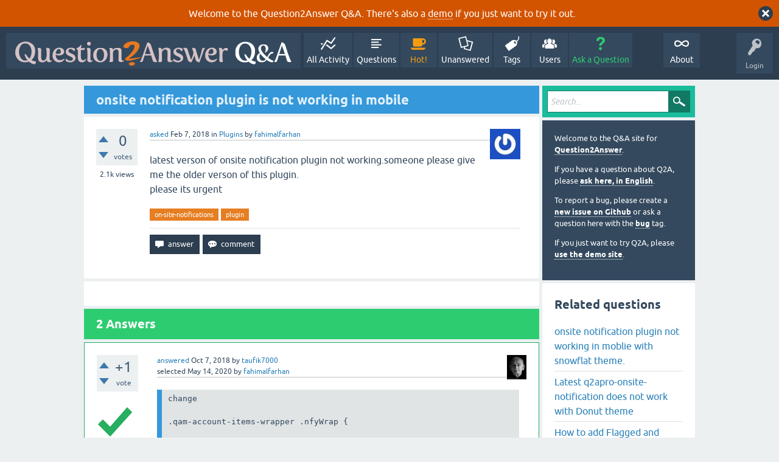

--- FILE ---
content_type: text/html; charset=utf-8
request_url: https://question2answer.org/qa/62289/onsite-notification-plugin-is-not-working-in-mobile?show=74050
body_size: 6966
content:
<!DOCTYPE html>
<html lang="en" itemscope itemtype="https://schema.org/QAPage">
<!-- Powered by Question2Answer - http://www.question2answer.org/ -->
<head>
<meta charset="utf-8">
<title>onsite notification plugin is not working in mobile - Question2Answer Q&amp;A</title>
<meta name="viewport" content="width=device-width, initial-scale=1">
<meta name="description" content="latest verson of onsite notification plugin not working.someone please give me the older verson of this plugin. please its urgent">
<meta name="keywords" content="Plugins,on-site-notifications,plugin">
<style>
@font-face {
 font-family: 'Ubuntu'; font-weight: normal; font-style: normal;
 src: local('Ubuntu'),
  url('../qa-theme/SnowFlat/fonts/ubuntu-regular.woff2') format('woff2'), url('../qa-theme/SnowFlat/fonts/ubuntu-regular.woff') format('woff');
}
@font-face {
 font-family: 'Ubuntu'; font-weight: bold; font-style: normal;
 src: local('Ubuntu Bold'), local('Ubuntu-Bold'),
  url('../qa-theme/SnowFlat/fonts/ubuntu-bold.woff2') format('woff2'), url('../qa-theme/SnowFlat/fonts/ubuntu-bold.woff') format('woff');
}
@font-face {
 font-family: 'Ubuntu'; font-weight: normal; font-style: italic;
 src: local('Ubuntu Italic'), local('Ubuntu-Italic'),
  url('../qa-theme/SnowFlat/fonts/ubuntu-italic.woff2') format('woff2'), url('../qa-theme/SnowFlat/fonts/ubuntu-italic.woff') format('woff');
}
@font-face {
 font-family: 'Ubuntu'; font-weight: bold; font-style: italic;
 src: local('Ubuntu Bold Italic'), local('Ubuntu-BoldItalic'),
  url('../qa-theme/SnowFlat/fonts/ubuntu-bold-italic.woff2') format('woff2'), url('../qa-theme/SnowFlat/fonts/ubuntu-bold-italic.woff') format('woff');
}
</style>
<link rel="stylesheet" href="../qa-theme/SnowFlat/qa-styles.css?1.8.6">
<style>
.qa-body-js-on .qa-notice {display:none;}
</style>
<style>
.qa-nav-user { margin: 0 !important; }
@media (max-width: 979px) {
 body.qa-template-user.fixed, body[class*="qa-template-user-"].fixed { padding-top: 118px !important; }
 body.qa-template-users.fixed { padding-top: 95px !important; }
}
@media (min-width: 980px) {
 body.qa-template-users.fixed { padding-top: 105px !important;}
}
</style>
<style>
.fb-login-button.fb_iframe_widget.fb_hide_iframes span {display:none;}
</style>
<link rel="canonical" href="https://www.question2answer.org/qa/62289/onsite-notification-plugin-is-not-working-in-mobile">
<link rel="search" type="application/opensearchdescription+xml" title="Question2Answer Q&amp;A" href="../opensearch.xml">
<style>
.qa-logo-link img {padding-top:8px;}
.qa-nav-main-custom-6 {width:2em; background:url('http://developer.android.com/images/brand/Android_Robot_100.png') no-repeat center center; background-size:50% 50%;}
</style>

<script async src="https://www.googletagmanager.com/gtag/js?id=UA-1974891-11"></script>
<script>
  window.dataLayer = window.dataLayer || [];
  function gtag(){dataLayer.push(arguments);}
  gtag('js', new Date());
  gtag('config', 'UA-1974891-11');
  gtag('config', 'UA-1165533-8'); // old tracking ID
</script>
<script async src="https://www.googletagmanager.com/gtag/js?id=G-V4Y9LK428F"></script>
<script>
  window.dataLayer = window.dataLayer || [];
  function gtag(){dataLayer.push(arguments);}
  gtag('js', new Date());
  gtag('config', 'G-V4Y9LK428F');
</script>

<link rel="shortcut icon" type="image/x-icon" href="/favicon.ico">
<link rel="apple-touch-icon" sizes="180x180" href="/apple-touch-icon.png">
<meta itemprop="name" content="onsite notification plugin is not working in mobile">
<script>
var qa_root = '..\/';
var qa_request = '62289\/onsite-notification-plugin-is-not-working-in-mobile';
</script>
<script src="../qa-content/jquery-3.5.1.min.js"></script>
<script src="../qa-content/qa-global.js?1.8.6"></script>
<script>
$(window).on('load', function() {
	qa_reveal(document.getElementById('notice_visitor'), 'notice');
});
</script>
<script src="../qa-theme/SnowFlat/js/snow-core.js?1.8.6"></script>
</head>
<body
class="qa-template-question qa-theme-snowflat qa-category-2 qa-body-js-off"
>
<script>
var b = document.getElementsByTagName('body')[0];
b.className = b.className.replace('qa-body-js-off', 'qa-body-js-on');
</script>
<div class="qa-notice" id="notice_visitor">
<form method="post" action="../62289/onsite-notification-plugin-is-not-working-in-mobile?show=74050">
Welcome to the Question2Answer Q&amp;A. There's also a <A HREF="http://demo.question2answer.org/">demo</A> if you just want to try it out.
<input name="notice_visitor" onclick="return qa_notice_click(this);" type="submit" value="X" class="qa-notice-close-button"> 
<input name="code" type="hidden" value="0-1769383713-b6907fc5fe77c42610490c7f89d2fc450db5192d">
</form>
</div>
<div id="qam-topbar" class="clearfix">
<div class="qam-main-nav-wrapper clearfix">
<div class="sb-toggle-left qam-menu-toggle"><i class="icon-th-list"></i></div>
<div class="qam-account-items-wrapper">
<div id="qam-account-toggle" class="qam-logged-out">
<i class="icon-key qam-auth-key"></i>
<div class="qam-account-handle">Login</div>
</div>
<div class="qam-account-items clearfix">
<form action="../login?to=62289%2Fonsite-notification-plugin-is-not-working-in-mobile%3Fshow%3D74050" method="post">
<input type="text" name="emailhandle" dir="auto" placeholder="Email or Username">
<input type="password" name="password" dir="auto" placeholder="Password">
<div><input type="checkbox" name="remember" id="qam-rememberme" value="1">
<label for="qam-rememberme">Remember</label></div>
<input type="hidden" name="code" value="0-1769383713-67c57adbbb4901b5f767b9092bc69cb72778037f">
<input type="submit" value="Login" class="qa-form-tall-button qa-form-tall-button-login" name="dologin">
</form>
<div class="qa-nav-user">
<ul class="qa-nav-user-list">
<li class="qa-nav-user-item qa-nav-user-facebook-login">
<span class="qa-nav-user-nolink">	<span id="fb-root" style="display:inline;"></span>
	<script>
	window.fbAsyncInit = function() {
		FB.init({
			appId  : '158644244176280',
			status : true,
			cookie : true,
			xfbml  : true,
			oauth  : true
		});

		FB.Event.subscribe('auth.login', function(response) {
			setTimeout("window.location='https:\/\/www.question2answer.org\/qa\/facebook-login?to=https%3A%2F%2Fwww.question2answer.org%2Fqa%2F62289%2Fonsite-notification-plugin-is-not-working-in-mobile%3Fshow%3D74050'", 100);
		});
	};
	(function(d){
		var js, id = 'facebook-jssdk'; if (d.getElementById(id)) {return;}
		js = d.createElement('script'); js.id = id; js.async = true;
		js.src = "//connect.facebook.net/en_US/all.js";
		d.getElementsByTagName('head')[0].appendChild(js);
	}(document));
	</script>
	<span class="fb-login-button" style="display:inline; vertical-align:middle;" size="medium" scope="email,user_about_me,user_location,user_website">
	</span>
		</span>
</li>
<li class="qa-nav-user-item qa-nav-user-register">
<a href="../register?to=62289%2Fonsite-notification-plugin-is-not-working-in-mobile%3Fshow%3D74050" class="qa-nav-user-link">Register</a>
</li>
</ul>
<div class="qa-nav-user-clear">
</div>
</div>
</div> <!-- END qam-account-items -->
</div> <!-- END qam-account-items-wrapper -->
<div class="qa-logo">
<a href="../" class="qa-logo-link" title="Question2Answer Q&amp;A"><img src="../../images/question2answer-qa-logo-white-454x40.png" width="454" height="40" alt="Question2Answer Q&amp;A"></a>
</div>
<div class="qa-nav-main">
<ul class="qa-nav-main-list">
<li class="qa-nav-main-item qa-nav-main-activity">
<a href="../activity" class="qa-nav-main-link">All Activity</a>
</li>
<li class="qa-nav-main-item qa-nav-main-questions">
<a href="../questions" class="qa-nav-main-link">Questions</a>
</li>
<li class="qa-nav-main-item qa-nav-main-hot">
<a href="../hot" class="qa-nav-main-link">Hot!</a>
</li>
<li class="qa-nav-main-item qa-nav-main-unanswered">
<a href="../unanswered" class="qa-nav-main-link">Unanswered</a>
</li>
<li class="qa-nav-main-item qa-nav-main-tag">
<a href="../tags" class="qa-nav-main-link">Tags</a>
</li>
<li class="qa-nav-main-item qa-nav-main-user">
<a href="../users" class="qa-nav-main-link">Users</a>
</li>
<li class="qa-nav-main-item qa-nav-main-ask">
<a href="../ask?cat=2" class="qa-nav-main-link">Ask a Question</a>
</li>
<li class="qa-nav-main-item-opp qa-nav-main-custom-1">
<a href="../../" class="qa-nav-main-link">About</a>
</li>
</ul>
<div class="qa-nav-main-clear">
</div>
</div>
</div> <!-- END qam-main-nav-wrapper -->
</div> <!-- END qam-topbar -->
<div class="qam-ask-search-box"><div class="qam-ask-mobile"><a href="../ask" class="turquoise">Ask a Question</a></div><div class="qam-search-mobile turquoise" id="qam-search-mobile"></div></div>
<div class="qam-search turquoise the-top" id="the-top-search">
<div class="qa-search">
<form method="get" action="../search">
<input type="text" placeholder="Search..." name="q" value="" class="qa-search-field">
<input type="submit" value="Search" class="qa-search-button">
</form>
</div>
</div>
<div class="qa-body-wrapper" itemprop="mainEntity" itemscope itemtype="https://schema.org/Question">
<div class="qa-main-wrapper">
<div class="qa-main">
<div class="qa-main-heading">
<h1>
<a href="../62289/onsite-notification-plugin-is-not-working-in-mobile">
<span itemprop="name">onsite notification plugin is not working in mobile</span>
</a>
</h1>
</div>
<div class="qa-part-q-view">
<div class="qa-q-view" id="q62289">
<form method="post" action="../62289/onsite-notification-plugin-is-not-working-in-mobile?show=74050">
<div class="qa-q-view-stats">
<div class="qa-voting qa-voting-net" id="voting_62289">
<div class="qa-vote-buttons qa-vote-buttons-net">
<input title="Click to vote up" name="vote_62289_1_q62289" onclick="return qa_vote_click(this);" type="submit" value="+" class="qa-vote-first-button qa-vote-up-button"> 
<input title="Click to vote down" name="vote_62289_-1_q62289" onclick="return qa_vote_click(this);" type="submit" value="&ndash;" class="qa-vote-second-button qa-vote-down-button"> 
</div>
<div class="qa-vote-count qa-vote-count-net">
<span class="qa-netvote-count">
<span class="qa-netvote-count-data">0</span><span class="qa-netvote-count-pad"> votes <meta itemprop="upvoteCount" content="0"></span>
</span>
</div>
<div class="qa-vote-clear">
</div>
</div>
<span class="qa-view-count">
<span class="qa-view-count-data">2.1k</span><span class="qa-view-count-pad"> views</span>
</span>
</div>
<input name="code" type="hidden" value="0-1769383713-74b473ee64b05fd8d79b00566cdca63eb72d548d">
</form>
<div class="qa-q-view-main">
<form method="post" action="../62289/onsite-notification-plugin-is-not-working-in-mobile?show=74050">
<span class="qa-q-view-avatar-meta">
<span class="qa-q-view-avatar">
<a href="../user/fahimalfarhan" class="qa-avatar-link"><img src="https://www.gravatar.com/avatar/d84ed5a008a4a7a5273e9200e8f9fec6?s=50" width="50" height="50" class="qa-avatar-image" alt="" ></a>
</span>
<span class="qa-q-view-meta">
<a href="../62289/onsite-notification-plugin-is-not-working-in-mobile" class="qa-q-view-what" itemprop="url">asked</a>
<span class="qa-q-view-when">
<span class="qa-q-view-when-data"><time itemprop="dateCreated" datetime="2018-02-07T12:48:57+0000" title="2018-02-07T12:48:57+0000">Feb 7, 2018</time></span>
</span>
<span class="qa-q-view-where">
<span class="qa-q-view-where-pad">in </span><span class="qa-q-view-where-data"><a href="../plugins" class="qa-category-link">Plugins</a></span>
</span>
<span class="qa-q-view-who">
<span class="qa-q-view-who-pad">by </span>
<span class="qa-q-view-who-data"><span itemprop="author" itemscope itemtype="https://schema.org/Person"><a href="../user/fahimalfarhan" class="qa-user-link" itemprop="url"><span itemprop="name">fahimalfarhan</span></a></span></span>
</span>
</span>
</span>
<div class="qa-q-view-content qa-post-content">
<a name="62289"></a><div itemprop="text">latest verson of onsite notification plugin not working.someone please give me the older verson of this plugin.<br />
please its urgent</div>
</div>
<div class="qa-q-view-tags">
<ul class="qa-q-view-tag-list">
<li class="qa-q-view-tag-item"><a href="../tag/on-site-notifications" rel="tag" class="qa-tag-link">on-site-notifications</a></li>
<li class="qa-q-view-tag-item"><a href="../tag/plugin" rel="tag" class="qa-tag-link">plugin</a></li>
</ul>
</div>
<div class="qa-q-view-buttons">
<input name="q_doanswer" id="q_doanswer" onclick="return qa_toggle_element('anew')" value="answer" title="Answer this question" type="submit" class="qa-form-light-button qa-form-light-button-answer">
<input name="q_docomment" onclick="return qa_toggle_element('c62289')" value="comment" title="Add a comment on this question" type="submit" class="qa-form-light-button qa-form-light-button-comment">
</div>
<input name="code" type="hidden" value="0-1769383713-e0a7976c6569a9d0a4c73b338a9aafa4b858bcb5">
<input name="qa_click" type="hidden" value="">
</form>
<div class="qa-q-view-c-list" style="display:none;" id="c62289_list">
</div> <!-- END qa-c-list -->
<div class="qa-c-form" id="c62289" style="display:none;">
<h2>Please <a href="../login?to=62289%2Fonsite-notification-plugin-is-not-working-in-mobile">log in</a> or <a href="../register?to=62289%2Fonsite-notification-plugin-is-not-working-in-mobile">register</a> to add a comment.</h2>
</div> <!-- END qa-c-form -->
</div> <!-- END qa-q-view-main -->
<div class="qa-q-view-clear">
</div>
</div> <!-- END qa-q-view -->
</div>
<div class="qa-part-a-form">
<div class="qa-a-form" id="anew" style="display:none;">
<h2>Please <a href="../login?to=62289%2Fonsite-notification-plugin-is-not-working-in-mobile">log in</a> or <a href="../register?to=62289%2Fonsite-notification-plugin-is-not-working-in-mobile">register</a> to answer this question.</h2>
</div> <!-- END qa-a-form -->
</div>
<div class="qa-part-a-list">
<h2 id="a_list_title"><span itemprop="answerCount">2</span> Answers</h2>
<div class="qa-a-list" id="a_list">
<div class="qa-a-list-item  qa-a-list-item-selected" id="a67963" itemprop="suggestedAnswer acceptedAnswer" itemscope itemtype="https://schema.org/Answer">
<form method="post" action="../62289/onsite-notification-plugin-is-not-working-in-mobile?show=74050">
<div class="qa-voting qa-voting-net" id="voting_67963">
<div class="qa-vote-buttons qa-vote-buttons-net">
<input title="Click to vote up" name="vote_67963_1_a67963" onclick="return qa_vote_click(this);" type="submit" value="+" class="qa-vote-first-button qa-vote-up-button"> 
<input title="Click to vote down" name="vote_67963_-1_a67963" onclick="return qa_vote_click(this);" type="submit" value="&ndash;" class="qa-vote-second-button qa-vote-down-button"> 
</div>
<div class="qa-vote-count qa-vote-count-net">
<span class="qa-netvote-count">
<span class="qa-netvote-count-data">+1</span><span class="qa-netvote-count-pad"> vote <meta itemprop="upvoteCount" content="1"></span>
</span>
</div>
<div class="qa-vote-clear">
</div>
</div>
<input name="code" type="hidden" value="0-1769383713-74b473ee64b05fd8d79b00566cdca63eb72d548d">
</form>
<div class="qa-a-item-main">
<form method="post" action="../62289/onsite-notification-plugin-is-not-working-in-mobile?show=74050">
<span class="qa-a-item-avatar-meta">
<span class="qa-a-item-avatar">
<a href="../user/taufik7000" class="qa-avatar-link"><img src="../?qa=image&amp;qa_blobid=10220565021888489613&amp;qa_size=40" width="32" height="40" class="qa-avatar-image" alt=""></a>
</span>
<span class="qa-a-item-meta">
<a href="../62289/onsite-notification-plugin-is-not-working-in-mobile?show=67963#a67963" class="qa-a-item-what" itemprop="url">answered</a>
<span class="qa-a-item-when">
<span class="qa-a-item-when-data"><time itemprop="dateCreated" datetime="2018-10-07T01:51:01+0000" title="2018-10-07T01:51:01+0000">Oct 7, 2018</time></span>
</span>
<span class="qa-a-item-who">
<span class="qa-a-item-who-pad">by </span>
<span class="qa-a-item-who-data"><span itemprop="author" itemscope itemtype="https://schema.org/Person"><a href="../user/taufik7000" class="qa-user-link" itemprop="url"><span itemprop="name">taufik7000</span></a></span></span>
</span>
<br>
<span class="qa-a-item-what">selected</span>
<span class="qa-a-item-when">
<span class="qa-a-item-when-data"><time itemprop="dateModified" datetime="2020-05-14T16:40:29+0000" title="2020-05-14T16:40:29+0000">May 14, 2020</time></span>
</span>
<span class="qa-a-item-who">
<span class="qa-a-item-who-pad">by </span><span class="qa-a-item-who-data"><span itemprop="author" itemscope itemtype="https://schema.org/Person"><a href="../user/fahimalfarhan" class="qa-user-link" itemprop="url"><span itemprop="name">fahimalfarhan</span></a></span></span>
</span>
</span>
</span>
<div class="qa-a-item-selected">
<div class="qa-a-selection">
<div class="qa-a-selected">&nbsp;</div>
<div class="qa-a-selected-text">Best answer</div>
</div>
<div class="qa-a-item-content qa-post-content">
<a name="67963"></a><div itemprop="text">

<pre>change

.qam-account-items-wrapper .nfyWrap {

left:-437px;

top:30px;

}

With this code

@media (min-width:980px){

.qam-account-items-wrapper .nfyWrap {

left:-437px;

top:30px;

}

}</pre>

<pre>
</pre>

<pre>and change .nfyWrap </pre>

<pre>left:-437</pre></div>
</div>
</div>
<div class="qa-a-item-buttons">
<input name="a67963_dofollow" value="ask related question" title="Ask a new question relating to this answer" type="submit" class="qa-form-light-button qa-form-light-button-follow">
<input name="a67963_docomment" onclick="return qa_toggle_element('c67963')" value="comment" title="Add a comment on this answer" type="submit" class="qa-form-light-button qa-form-light-button-comment">
</div>
<input name="code" type="hidden" value="0-1769383713-0250aba9e550feaf367a4c72cc8f21915b5b36c9">
<input name="qa_click" type="hidden" value="">
</form>
<div class="qa-a-item-c-list" id="c67963_list">
<div class="qa-c-list-item " id="c74045" itemscope itemtype="https://schema.org/Comment">
<span class="qa-c-item-avatar-meta">
<span class="qa-c-item-avatar">
<a href="../user/fahimalfarhan" class="qa-avatar-link"><img src="https://www.gravatar.com/avatar/d84ed5a008a4a7a5273e9200e8f9fec6?s=20" width="20" height="20" class="qa-avatar-image" alt="" ></a>
</span>
<span class="qa-c-item-meta">
<a href="../62289/onsite-notification-plugin-is-not-working-in-mobile?show=74045#c74045" class="qa-c-item-what" itemprop="url">commented</a>
<span class="qa-c-item-when">
<span class="qa-c-item-when-data"><time itemprop="dateCreated" datetime="2019-04-10T08:41:35+0000" title="2019-04-10T08:41:35+0000">Apr 10, 2019</time></span>
</span>
<span class="qa-c-item-who">
<span class="qa-c-item-who-pad">by </span>
<span class="qa-c-item-who-data"><span itemprop="author" itemscope itemtype="https://schema.org/Person"><a href="../user/fahimalfarhan" class="qa-user-link" itemprop="url"><span itemprop="name">fahimalfarhan</span></a></span></span>
</span>
</span>
</span>
<form method="post" action="../62289/onsite-notification-plugin-is-not-working-in-mobile?show=74050">
<div class="qa-voting qa-voting-net" id="voting_74045">
<div class="qa-vote-buttons qa-vote-buttons-net">
<input title="Click to vote up" name="vote_74045_1_c74045" onclick="return qa_vote_click(this);" type="submit" value="+" class="qa-vote-first-button qa-vote-up-button"> 
<input title="Click to vote down" name="vote_74045_-1_c74045" onclick="return qa_vote_click(this);" type="submit" value="&ndash;" class="qa-vote-second-button qa-vote-down-button"> 
</div>
<div class="qa-vote-count qa-vote-count-net">
<span class="qa-netvote-count">
<span class="qa-netvote-count-pad"> <meta itemprop="upvoteCount" content="0"></span>
</span>
</div>
<div class="qa-vote-clear">
</div>
</div>
<input name="code" type="hidden" value="0-1769383713-74b473ee64b05fd8d79b00566cdca63eb72d548d">
</form>
<form method="post" action="../62289/onsite-notification-plugin-is-not-working-in-mobile?show=74050">
<div class="qa-c-item-content qa-post-content">
<a name="74045"></a><div itemprop="text">hello please explain me .nfyWrap. which .nfyWrap??</div>
</div>
<div class="qa-c-item-footer">
<div class="qa-c-item-buttons">
<input name="a67963_docomment" onclick="return qa_toggle_element('c67963')" value="reply" title="Reply to this comment" type="submit" class="qa-form-light-button qa-form-light-button-comment">
</div>
</div>
<input name="code" type="hidden" value="0-1769383713-0250aba9e550feaf367a4c72cc8f21915b5b36c9">
<input name="qa_click" type="hidden" value="">
</form>
<div class="qa-c-item-clear">
</div>
</div> <!-- END qa-c-item -->
<div class="qa-c-list-item " id="c74050" itemscope itemtype="https://schema.org/Comment">
<span class="qa-c-item-avatar-meta">
<span class="qa-c-item-avatar">
<a href="../user/fahimalfarhan" class="qa-avatar-link"><img src="https://www.gravatar.com/avatar/d84ed5a008a4a7a5273e9200e8f9fec6?s=20" width="20" height="20" class="qa-avatar-image" alt="" ></a>
</span>
<span class="qa-c-item-meta">
<a href="../62289/onsite-notification-plugin-is-not-working-in-mobile?show=74050#c74050" class="qa-c-item-what" itemprop="url">commented</a>
<span class="qa-c-item-when">
<span class="qa-c-item-when-data"><time itemprop="dateCreated" datetime="2019-04-10T09:33:24+0000" title="2019-04-10T09:33:24+0000">Apr 10, 2019</time></span>
</span>
<span class="qa-c-item-who">
<span class="qa-c-item-who-pad">by </span>
<span class="qa-c-item-who-data"><span itemprop="author" itemscope itemtype="https://schema.org/Person"><a href="../user/fahimalfarhan" class="qa-user-link" itemprop="url"><span itemprop="name">fahimalfarhan</span></a></span></span>
</span>
</span>
</span>
<form method="post" action="../62289/onsite-notification-plugin-is-not-working-in-mobile?show=74050">
<div class="qa-voting qa-voting-net" id="voting_74050">
<div class="qa-vote-buttons qa-vote-buttons-net">
<input title="Click to vote up" name="vote_74050_1_c74050" onclick="return qa_vote_click(this);" type="submit" value="+" class="qa-vote-first-button qa-vote-up-button"> 
<input title="Click to vote down" name="vote_74050_-1_c74050" onclick="return qa_vote_click(this);" type="submit" value="&ndash;" class="qa-vote-second-button qa-vote-down-button"> 
</div>
<div class="qa-vote-count qa-vote-count-net">
<span class="qa-netvote-count">
<span class="qa-netvote-count-pad"> <meta itemprop="upvoteCount" content="0"></span>
</span>
</div>
<div class="qa-vote-clear">
</div>
</div>
<input name="code" type="hidden" value="0-1769383713-74b473ee64b05fd8d79b00566cdca63eb72d548d">
</form>
<form method="post" action="../62289/onsite-notification-plugin-is-not-working-in-mobile?show=74050">
<div class="qa-c-item-content qa-post-content">
<a name="74050"></a><div itemprop="text">not working. please help</div>
</div>
<div class="qa-c-item-footer">
<div class="qa-c-item-buttons">
<input name="a67963_docomment" onclick="return qa_toggle_element('c67963')" value="reply" title="Reply to this comment" type="submit" class="qa-form-light-button qa-form-light-button-comment">
</div>
</div>
<input name="code" type="hidden" value="0-1769383713-0250aba9e550feaf367a4c72cc8f21915b5b36c9">
<input name="qa_click" type="hidden" value="">
</form>
<div class="qa-c-item-clear">
</div>
</div> <!-- END qa-c-item -->
</div> <!-- END qa-c-list -->
<div class="qa-c-form" id="c67963" style="display:none;">
<h2>Please <a href="../login?to=62289%2Fonsite-notification-plugin-is-not-working-in-mobile">log in</a> or <a href="../register?to=62289%2Fonsite-notification-plugin-is-not-working-in-mobile">register</a> to add a comment.</h2>
</div> <!-- END qa-c-form -->
</div> <!-- END qa-a-item-main -->
<div class="qa-a-item-clear">
</div>
</div> <!-- END qa-a-list-item -->
<div class="qa-a-list-item " id="a62296" itemprop="suggestedAnswer" itemscope itemtype="https://schema.org/Answer">
<form method="post" action="../62289/onsite-notification-plugin-is-not-working-in-mobile?show=74050">
<div class="qa-voting qa-voting-net" id="voting_62296">
<div class="qa-vote-buttons qa-vote-buttons-net">
<input title="Click to vote up" name="vote_62296_1_a62296" onclick="return qa_vote_click(this);" type="submit" value="+" class="qa-vote-first-button qa-vote-up-button"> 
<input title="Click to vote down" name="vote_62296_-1_a62296" onclick="return qa_vote_click(this);" type="submit" value="&ndash;" class="qa-vote-second-button qa-vote-down-button"> 
</div>
<div class="qa-vote-count qa-vote-count-net">
<span class="qa-netvote-count">
<span class="qa-netvote-count-data">&ndash;1</span><span class="qa-netvote-count-pad"> vote <meta itemprop="upvoteCount" content="-1"></span>
</span>
</div>
<div class="qa-vote-clear">
</div>
</div>
<input name="code" type="hidden" value="0-1769383713-74b473ee64b05fd8d79b00566cdca63eb72d548d">
</form>
<div class="qa-a-item-main">
<form method="post" action="../62289/onsite-notification-plugin-is-not-working-in-mobile?show=74050">
<span class="qa-a-item-avatar-meta">
<span class="qa-a-item-avatar">
<a href="../user/poVoq" class="qa-avatar-link"><img src="../?qa=image&amp;qa_blobid=12697203736109131893&amp;qa_size=40" width="40" height="40" class="qa-avatar-image" alt=""></a>
</span>
<span class="qa-a-item-meta">
<a href="../62289/onsite-notification-plugin-is-not-working-in-mobile?show=62296#a62296" class="qa-a-item-what" itemprop="url">answered</a>
<span class="qa-a-item-when">
<span class="qa-a-item-when-data"><time itemprop="dateCreated" datetime="2018-02-08T05:59:50+0000" title="2018-02-08T05:59:50+0000">Feb 8, 2018</time></span>
</span>
<span class="qa-a-item-who">
<span class="qa-a-item-who-pad">by </span>
<span class="qa-a-item-who-data"><span itemprop="author" itemscope itemtype="https://schema.org/Person"><a href="../user/poVoq" class="qa-user-link" itemprop="url"><span itemprop="name">poVoq</span></a></span></span>
</span>
</span>
</span>
<div class="qa-a-selection">
</div>
<div class="qa-a-item-content qa-post-content">
<a name="62296"></a><div itemprop="text">See: <a href="https://github.com/q2apro/q2apro-on-site-notifications/commit/e232b13c59cd2be83be2724391f5d0967337b6ae#comments" rel="nofollow">https://github.com/q2apro/q2apro-on-site-notifications/commit/e232b13c59cd2be83be2724391f5d0967337b6ae#comments</a><br />
<br />
Seems to be an incompatibility with certain themes, but easy to fix with a little CSS adjustments.</div>
</div>
<div class="qa-a-item-buttons">
<input name="a62296_dofollow" value="ask related question" title="Ask a new question relating to this answer" type="submit" class="qa-form-light-button qa-form-light-button-follow">
<input name="a62296_docomment" onclick="return qa_toggle_element('c62296')" value="comment" title="Add a comment on this answer" type="submit" class="qa-form-light-button qa-form-light-button-comment">
</div>
<input name="code" type="hidden" value="0-1769383713-359f1e17ec8f29672ddbdf3deea2ddc2012f735f">
<input name="qa_click" type="hidden" value="">
</form>
<div class="qa-a-item-c-list" id="c62296_list">
<div class="qa-c-list-item " id="c65884" itemscope itemtype="https://schema.org/Comment">
<span class="qa-c-item-avatar-meta">
<span class="qa-c-item-avatar">
<a href="../user/fahimalfarhan" class="qa-avatar-link"><img src="https://www.gravatar.com/avatar/d84ed5a008a4a7a5273e9200e8f9fec6?s=20" width="20" height="20" class="qa-avatar-image" alt="" ></a>
</span>
<span class="qa-c-item-meta">
<a href="../62289/onsite-notification-plugin-is-not-working-in-mobile?show=65884#c65884" class="qa-c-item-what" itemprop="url">commented</a>
<span class="qa-c-item-when">
<span class="qa-c-item-when-data"><time itemprop="dateCreated" datetime="2018-08-03T20:56:02+0000" title="2018-08-03T20:56:02+0000">Aug 3, 2018</time></span>
</span>
<span class="qa-c-item-who">
<span class="qa-c-item-who-pad">by </span>
<span class="qa-c-item-who-data"><span itemprop="author" itemscope itemtype="https://schema.org/Person"><a href="../user/fahimalfarhan" class="qa-user-link" itemprop="url"><span itemprop="name">fahimalfarhan</span></a></span></span>
</span>
</span>
</span>
<form method="post" action="../62289/onsite-notification-plugin-is-not-working-in-mobile?show=74050">
<div class="qa-voting qa-voting-net" id="voting_65884">
<div class="qa-vote-buttons qa-vote-buttons-net">
<input title="Click to vote up" name="vote_65884_1_c65884" onclick="return qa_vote_click(this);" type="submit" value="+" class="qa-vote-first-button qa-vote-up-button"> 
<input title="Click to vote down" name="vote_65884_-1_c65884" onclick="return qa_vote_click(this);" type="submit" value="&ndash;" class="qa-vote-second-button qa-vote-down-button"> 
</div>
<div class="qa-vote-count qa-vote-count-net">
<span class="qa-netvote-count">
<span class="qa-netvote-count-pad"> <meta itemprop="upvoteCount" content="0"></span>
</span>
</div>
<div class="qa-vote-clear">
</div>
</div>
<input name="code" type="hidden" value="0-1769383713-74b473ee64b05fd8d79b00566cdca63eb72d548d">
</form>
<form method="post" action="../62289/onsite-notification-plugin-is-not-working-in-mobile?show=74050">
<div class="qa-c-item-content qa-post-content">
<a name="65884"></a><div itemprop="text">please help me</div>
</div>
<div class="qa-c-item-footer">
<div class="qa-c-item-buttons">
<input name="a62296_docomment" onclick="return qa_toggle_element('c62296')" value="reply" title="Reply to this comment" type="submit" class="qa-form-light-button qa-form-light-button-comment">
</div>
</div>
<input name="code" type="hidden" value="0-1769383713-359f1e17ec8f29672ddbdf3deea2ddc2012f735f">
<input name="qa_click" type="hidden" value="">
</form>
<div class="qa-c-item-clear">
</div>
</div> <!-- END qa-c-item -->
<div class="qa-c-list-item " id="c74047" itemscope itemtype="https://schema.org/Comment">
<span class="qa-c-item-avatar-meta">
<span class="qa-c-item-avatar">
<a href="../user/fahimalfarhan" class="qa-avatar-link"><img src="https://www.gravatar.com/avatar/d84ed5a008a4a7a5273e9200e8f9fec6?s=20" width="20" height="20" class="qa-avatar-image" alt="" ></a>
</span>
<span class="qa-c-item-meta">
<a href="../62289/onsite-notification-plugin-is-not-working-in-mobile?show=74047#c74047" class="qa-c-item-what" itemprop="url">commented</a>
<span class="qa-c-item-when">
<span class="qa-c-item-when-data"><time itemprop="dateCreated" datetime="2019-04-10T09:12:23+0000" title="2019-04-10T09:12:23+0000">Apr 10, 2019</time></span>
</span>
<span class="qa-c-item-who">
<span class="qa-c-item-who-pad">by </span>
<span class="qa-c-item-who-data"><span itemprop="author" itemscope itemtype="https://schema.org/Person"><a href="../user/fahimalfarhan" class="qa-user-link" itemprop="url"><span itemprop="name">fahimalfarhan</span></a></span></span>
</span>
</span>
</span>
<form method="post" action="../62289/onsite-notification-plugin-is-not-working-in-mobile?show=74050">
<div class="qa-voting qa-voting-net" id="voting_74047">
<div class="qa-vote-buttons qa-vote-buttons-net">
<input title="Click to vote up" name="vote_74047_1_c74047" onclick="return qa_vote_click(this);" type="submit" value="+" class="qa-vote-first-button qa-vote-up-button"> 
<input title="Click to vote down" name="vote_74047_-1_c74047" onclick="return qa_vote_click(this);" type="submit" value="&ndash;" class="qa-vote-second-button qa-vote-down-button"> 
</div>
<div class="qa-vote-count qa-vote-count-net">
<span class="qa-netvote-count">
<span class="qa-netvote-count-pad"> <meta itemprop="upvoteCount" content="0"></span>
</span>
</div>
<div class="qa-vote-clear">
</div>
</div>
<input name="code" type="hidden" value="0-1769383713-74b473ee64b05fd8d79b00566cdca63eb72d548d">
</form>
<form method="post" action="../62289/onsite-notification-plugin-is-not-working-in-mobile?show=74050">
<div class="qa-c-item-content qa-post-content">
<a name="74047"></a><div itemprop="text">not working in snowflat theme</div>
</div>
<div class="qa-c-item-footer">
<div class="qa-c-item-buttons">
<input name="a62296_docomment" onclick="return qa_toggle_element('c62296')" value="reply" title="Reply to this comment" type="submit" class="qa-form-light-button qa-form-light-button-comment">
</div>
</div>
<input name="code" type="hidden" value="0-1769383713-359f1e17ec8f29672ddbdf3deea2ddc2012f735f">
<input name="qa_click" type="hidden" value="">
</form>
<div class="qa-c-item-clear">
</div>
</div> <!-- END qa-c-item -->
</div> <!-- END qa-c-list -->
<div class="qa-c-form" id="c62296" style="display:none;">
<h2>Please <a href="../login?to=62289%2Fonsite-notification-plugin-is-not-working-in-mobile">log in</a> or <a href="../register?to=62289%2Fonsite-notification-plugin-is-not-working-in-mobile">register</a> to add a comment.</h2>
</div> <!-- END qa-c-form -->
</div> <!-- END qa-a-item-main -->
<div class="qa-a-item-clear">
</div>
</div> <!-- END qa-a-list-item -->
</div> <!-- END qa-a-list -->
</div>
</div> <!-- END qa-main -->
<div id="qam-sidepanel-toggle"><i class="icon-left-open-big"></i></div>
<div class="qa-sidepanel" id="qam-sidepanel-mobile">
<div class="qam-search turquoise ">
<div class="qa-search">
<form method="get" action="../search">
<input type="text" placeholder="Search..." name="q" value="" class="qa-search-field">
<input type="submit" value="Search" class="qa-search-button">
</form>
</div>
</div>
<div class="qa-sidebar wet-asphalt">
<div style="font-size:13px;">
  <p>Welcome to the Q&amp;A site for <a href="/">Question2Answer</a>.
  <p>If you have a question about Q2A, please <a href="/qa/ask">ask here, in English</a>.

  <p>To report a bug, please create a <a href="https://github.com/q2a/question2answer/issues">new issue on Github</a> or ask a question here with the <a href="/qa/tag/bug">bug</a> tag.
  <p>If you just want to try Q2A, please <a href="http://demo.question2answer.org/">use the demo site</a>.

 <!--<p><b style="color:orange;">July 25th, 2023:</b> <a href="https://docs.question2answer.org/install/versions/">Q2A 1.8.8 released!</a>-->
</div>
</div> <!-- qa-sidebar -->
<div class="qa-widgets-side qa-widgets-side-high">
<div class="qa-widget-side qa-widget-side-high">
<div class="qa-related-qs">
<h2 style="margin-top:0; padding-top:0;">
Related questions
</h2>
<ul class="qa-related-q-list">
<li class="qa-related-q-item"><a href="../74139/onsite-notification-plugin-working-moblie-snowflat-theme">onsite notification plugin not working in moblie with snowflat theme.</a></li>
<li class="qa-related-q-item"><a href="../115011/latest-q2apro-onsite-notification-does-work-with-donut-theme">Latest q2apro-onsite-notification does not work with Donut theme</a></li>
<li class="qa-related-q-item"><a href="../68136/flagged-edited-answer-question-comment-activity-notification">How to add Flagged and Edited (answer, question, comment) activity on onsite notification?</a></li>
<li class="qa-related-q-item"><a href="../50052/how-to-add-flag-notification-on-onsite-notification">How to add Flag notification on  onsite notification?</a></li>
<li class="qa-related-q-item"><a href="../84552/how-to-change-on-site-notification-plugin-to-notify-bell-icon">How to change on-site notification plugin &quot;N&quot; to notify bell icon?</a></li>
<li class="qa-related-q-item"><a href="../83201/how-to-move-notification-bubble-of-site-notification-plugin">How to move notification bubble of On Site Notification Plugin ?</a></li>
<li class="qa-related-q-item"><a href="../71035/how-to-make-on-site-notification-plugin-realtime">How to make &quot;On Site Notification&quot; plugin realtime?</a></li>
<li class="qa-related-q-item"><a href="../47865/site-notifications-plugin-appears-bigger-than-mobile-screen">on site notifications plugin it appears bigger than mobile screen</a></li>
<li class="qa-related-q-item"><a href="../46605/is-there-a-way-to-set-a-custom-notification">Is there a way to set a custom notification?</a></li>
<li class="qa-related-q-item"><a href="../102932/links-comments-properly-working-site-notifications-plugin">Links to Comments are not properly working in on site notifications plugin</a></li>
</ul>
</div>
</div>
</div>
<div class="qa-widgets-side qa-widgets-side-low">
<div class="qa-widget-side qa-widget-side-low">
<h2>Categories</h2>
<ul class="qa-nav-cat-list qa-nav-cat-list-1">
<li class="qa-nav-cat-item qa-nav-cat-all">
<a href="../" class="qa-nav-cat-link">All categories</a>
</li>
<li class="qa-nav-cat-item qa-nav-cat-core">
<a href="../core" class="qa-nav-cat-link" title="Questions about the Question2Answer platform.">Q2A Core</a>
<span class="qa-nav-cat-note">(11.9k)</span>
</li>
<li class="qa-nav-cat-item qa-nav-cat-plugins">
<a href="../plugins" class="qa-nav-cat-link qa-nav-cat-selected" title="Questions about plugins created for Q2A.">Plugins</a>
<span class="qa-nav-cat-note">(3.7k)</span>
</li>
<li class="qa-nav-cat-item qa-nav-cat-themes">
<a href="../themes" class="qa-nav-cat-link" title="Questions about third-party themes.">Themes</a>
<span class="qa-nav-cat-note">(1.0k)</span>
</li>
</ul>
<div class="qa-nav-cat-clear">
</div>
</div>
</div>
</div> <!-- qa-sidepanel -->
</div> <!-- END main-wrapper -->
</div> <!-- END body-wrapper -->
<div class="qam-footer-box">
<div class="qam-footer-row">
</div> <!-- END qam-footer-row -->
<div class="qa-footer">
<div class="qa-nav-footer">
<ul class="qa-nav-footer-list">
<li class="qa-nav-footer-item qa-nav-footer-custom-4">
<a href="https://www.question2answer.org/feedback.php" class="qa-nav-footer-link">Send feedback</a>
</li>
<li class="qa-nav-footer-item qa-nav-footer-custom-3">
<a href="http://demo.question2answer.org/" class="qa-nav-footer-link">Demo sandbox</a>
</li>
</ul>
<div class="qa-nav-footer-clear">
</div>
</div>
<div class="qa-attribution">
Snow Theme by <a href="http://www.q2amarket.com">Q2A Market</a>
</div>
<div class="qa-attribution">
Powered by <a href="http://www.question2answer.org/">Question2Answer</a>
</div>
<div class="qa-footer-clear">
</div>
</div> <!-- END qa-footer -->
</div> <!-- END qam-footer-box -->

		<script>
			q2aFormCase = '\
				body.qa-template-register form,\
				body.qa-template-ask form,\
				body.qa-template-feedback form\
			';
			
			jQuery(document).on('submit', q2aFormCase, function(){
				if(jQuery('input.fGAWas6').prop('checked') != true){
					return false;
				} else  {
					return true;
				}
			});
		</script>
		
<div style="position:absolute;overflow:hidden;clip:rect(0 0 0 0);height:0;width:0;margin:0;padding:0;border:0;">
<span id="qa-waiting-template" class="qa-waiting">...</span>
</div>
</body>
<!-- Powered by Question2Answer - http://www.question2answer.org/ -->
</html>
